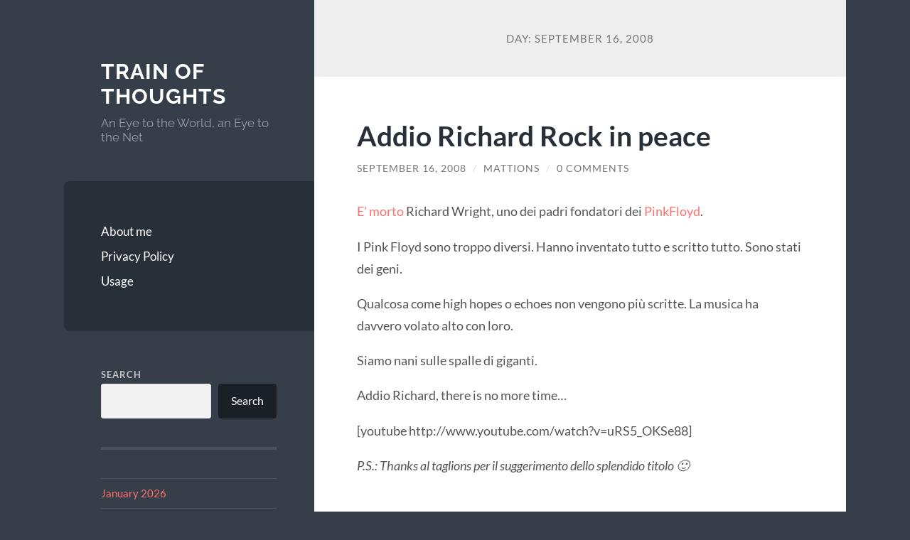

--- FILE ---
content_type: text/html; charset=UTF-8
request_url: https://blog.michelemattioni.me/2008/09/16/
body_size: 11849
content:
<!DOCTYPE html>

<html lang="en-US">

	<head>

		<meta charset="UTF-8">
		<meta name="viewport" content="width=device-width, initial-scale=1.0" >

		<link rel="profile" href="http://gmpg.org/xfn/11">

		<title>September 16, 2008 &#8211; Train of Thoughts</title>
<meta name='robots' content='max-image-preview:large' />
<link rel="alternate" type="application/rss+xml" title="Train of Thoughts &raquo; Feed" href="https://blog.michelemattioni.me/feed/" />
<link rel="alternate" type="application/rss+xml" title="Train of Thoughts &raquo; Comments Feed" href="https://blog.michelemattioni.me/comments/feed/" />
		<!-- This site uses the Google Analytics by MonsterInsights plugin v9.11.1 - Using Analytics tracking - https://www.monsterinsights.com/ -->
							<script src="//www.googletagmanager.com/gtag/js?id=G-6X1ZQE07NT"  data-cfasync="false" data-wpfc-render="false" type="text/javascript" async></script>
			<script data-cfasync="false" data-wpfc-render="false" type="text/javascript">
				var mi_version = '9.11.1';
				var mi_track_user = true;
				var mi_no_track_reason = '';
								var MonsterInsightsDefaultLocations = {"page_location":"https:\/\/blog.michelemattioni.me\/2008\/09\/16\/"};
								if ( typeof MonsterInsightsPrivacyGuardFilter === 'function' ) {
					var MonsterInsightsLocations = (typeof MonsterInsightsExcludeQuery === 'object') ? MonsterInsightsPrivacyGuardFilter( MonsterInsightsExcludeQuery ) : MonsterInsightsPrivacyGuardFilter( MonsterInsightsDefaultLocations );
				} else {
					var MonsterInsightsLocations = (typeof MonsterInsightsExcludeQuery === 'object') ? MonsterInsightsExcludeQuery : MonsterInsightsDefaultLocations;
				}

								var disableStrs = [
										'ga-disable-G-6X1ZQE07NT',
									];

				/* Function to detect opted out users */
				function __gtagTrackerIsOptedOut() {
					for (var index = 0; index < disableStrs.length; index++) {
						if (document.cookie.indexOf(disableStrs[index] + '=true') > -1) {
							return true;
						}
					}

					return false;
				}

				/* Disable tracking if the opt-out cookie exists. */
				if (__gtagTrackerIsOptedOut()) {
					for (var index = 0; index < disableStrs.length; index++) {
						window[disableStrs[index]] = true;
					}
				}

				/* Opt-out function */
				function __gtagTrackerOptout() {
					for (var index = 0; index < disableStrs.length; index++) {
						document.cookie = disableStrs[index] + '=true; expires=Thu, 31 Dec 2099 23:59:59 UTC; path=/';
						window[disableStrs[index]] = true;
					}
				}

				if ('undefined' === typeof gaOptout) {
					function gaOptout() {
						__gtagTrackerOptout();
					}
				}
								window.dataLayer = window.dataLayer || [];

				window.MonsterInsightsDualTracker = {
					helpers: {},
					trackers: {},
				};
				if (mi_track_user) {
					function __gtagDataLayer() {
						dataLayer.push(arguments);
					}

					function __gtagTracker(type, name, parameters) {
						if (!parameters) {
							parameters = {};
						}

						if (parameters.send_to) {
							__gtagDataLayer.apply(null, arguments);
							return;
						}

						if (type === 'event') {
														parameters.send_to = monsterinsights_frontend.v4_id;
							var hookName = name;
							if (typeof parameters['event_category'] !== 'undefined') {
								hookName = parameters['event_category'] + ':' + name;
							}

							if (typeof MonsterInsightsDualTracker.trackers[hookName] !== 'undefined') {
								MonsterInsightsDualTracker.trackers[hookName](parameters);
							} else {
								__gtagDataLayer('event', name, parameters);
							}
							
						} else {
							__gtagDataLayer.apply(null, arguments);
						}
					}

					__gtagTracker('js', new Date());
					__gtagTracker('set', {
						'developer_id.dZGIzZG': true,
											});
					if ( MonsterInsightsLocations.page_location ) {
						__gtagTracker('set', MonsterInsightsLocations);
					}
										__gtagTracker('config', 'G-6X1ZQE07NT', {"forceSSL":"true","link_attribution":"true"} );
										window.gtag = __gtagTracker;										(function () {
						/* https://developers.google.com/analytics/devguides/collection/analyticsjs/ */
						/* ga and __gaTracker compatibility shim. */
						var noopfn = function () {
							return null;
						};
						var newtracker = function () {
							return new Tracker();
						};
						var Tracker = function () {
							return null;
						};
						var p = Tracker.prototype;
						p.get = noopfn;
						p.set = noopfn;
						p.send = function () {
							var args = Array.prototype.slice.call(arguments);
							args.unshift('send');
							__gaTracker.apply(null, args);
						};
						var __gaTracker = function () {
							var len = arguments.length;
							if (len === 0) {
								return;
							}
							var f = arguments[len - 1];
							if (typeof f !== 'object' || f === null || typeof f.hitCallback !== 'function') {
								if ('send' === arguments[0]) {
									var hitConverted, hitObject = false, action;
									if ('event' === arguments[1]) {
										if ('undefined' !== typeof arguments[3]) {
											hitObject = {
												'eventAction': arguments[3],
												'eventCategory': arguments[2],
												'eventLabel': arguments[4],
												'value': arguments[5] ? arguments[5] : 1,
											}
										}
									}
									if ('pageview' === arguments[1]) {
										if ('undefined' !== typeof arguments[2]) {
											hitObject = {
												'eventAction': 'page_view',
												'page_path': arguments[2],
											}
										}
									}
									if (typeof arguments[2] === 'object') {
										hitObject = arguments[2];
									}
									if (typeof arguments[5] === 'object') {
										Object.assign(hitObject, arguments[5]);
									}
									if ('undefined' !== typeof arguments[1].hitType) {
										hitObject = arguments[1];
										if ('pageview' === hitObject.hitType) {
											hitObject.eventAction = 'page_view';
										}
									}
									if (hitObject) {
										action = 'timing' === arguments[1].hitType ? 'timing_complete' : hitObject.eventAction;
										hitConverted = mapArgs(hitObject);
										__gtagTracker('event', action, hitConverted);
									}
								}
								return;
							}

							function mapArgs(args) {
								var arg, hit = {};
								var gaMap = {
									'eventCategory': 'event_category',
									'eventAction': 'event_action',
									'eventLabel': 'event_label',
									'eventValue': 'event_value',
									'nonInteraction': 'non_interaction',
									'timingCategory': 'event_category',
									'timingVar': 'name',
									'timingValue': 'value',
									'timingLabel': 'event_label',
									'page': 'page_path',
									'location': 'page_location',
									'title': 'page_title',
									'referrer' : 'page_referrer',
								};
								for (arg in args) {
																		if (!(!args.hasOwnProperty(arg) || !gaMap.hasOwnProperty(arg))) {
										hit[gaMap[arg]] = args[arg];
									} else {
										hit[arg] = args[arg];
									}
								}
								return hit;
							}

							try {
								f.hitCallback();
							} catch (ex) {
							}
						};
						__gaTracker.create = newtracker;
						__gaTracker.getByName = newtracker;
						__gaTracker.getAll = function () {
							return [];
						};
						__gaTracker.remove = noopfn;
						__gaTracker.loaded = true;
						window['__gaTracker'] = __gaTracker;
					})();
									} else {
										console.log("");
					(function () {
						function __gtagTracker() {
							return null;
						}

						window['__gtagTracker'] = __gtagTracker;
						window['gtag'] = __gtagTracker;
					})();
									}
			</script>
							<!-- / Google Analytics by MonsterInsights -->
		<style id='wp-img-auto-sizes-contain-inline-css' type='text/css'>
img:is([sizes=auto i],[sizes^="auto," i]){contain-intrinsic-size:3000px 1500px}
/*# sourceURL=wp-img-auto-sizes-contain-inline-css */
</style>
<style id='wp-emoji-styles-inline-css' type='text/css'>

	img.wp-smiley, img.emoji {
		display: inline !important;
		border: none !important;
		box-shadow: none !important;
		height: 1em !important;
		width: 1em !important;
		margin: 0 0.07em !important;
		vertical-align: -0.1em !important;
		background: none !important;
		padding: 0 !important;
	}
/*# sourceURL=wp-emoji-styles-inline-css */
</style>
<style id='wp-block-library-inline-css' type='text/css'>
:root{--wp-block-synced-color:#7a00df;--wp-block-synced-color--rgb:122,0,223;--wp-bound-block-color:var(--wp-block-synced-color);--wp-editor-canvas-background:#ddd;--wp-admin-theme-color:#007cba;--wp-admin-theme-color--rgb:0,124,186;--wp-admin-theme-color-darker-10:#006ba1;--wp-admin-theme-color-darker-10--rgb:0,107,160.5;--wp-admin-theme-color-darker-20:#005a87;--wp-admin-theme-color-darker-20--rgb:0,90,135;--wp-admin-border-width-focus:2px}@media (min-resolution:192dpi){:root{--wp-admin-border-width-focus:1.5px}}.wp-element-button{cursor:pointer}:root .has-very-light-gray-background-color{background-color:#eee}:root .has-very-dark-gray-background-color{background-color:#313131}:root .has-very-light-gray-color{color:#eee}:root .has-very-dark-gray-color{color:#313131}:root .has-vivid-green-cyan-to-vivid-cyan-blue-gradient-background{background:linear-gradient(135deg,#00d084,#0693e3)}:root .has-purple-crush-gradient-background{background:linear-gradient(135deg,#34e2e4,#4721fb 50%,#ab1dfe)}:root .has-hazy-dawn-gradient-background{background:linear-gradient(135deg,#faaca8,#dad0ec)}:root .has-subdued-olive-gradient-background{background:linear-gradient(135deg,#fafae1,#67a671)}:root .has-atomic-cream-gradient-background{background:linear-gradient(135deg,#fdd79a,#004a59)}:root .has-nightshade-gradient-background{background:linear-gradient(135deg,#330968,#31cdcf)}:root .has-midnight-gradient-background{background:linear-gradient(135deg,#020381,#2874fc)}:root{--wp--preset--font-size--normal:16px;--wp--preset--font-size--huge:42px}.has-regular-font-size{font-size:1em}.has-larger-font-size{font-size:2.625em}.has-normal-font-size{font-size:var(--wp--preset--font-size--normal)}.has-huge-font-size{font-size:var(--wp--preset--font-size--huge)}.has-text-align-center{text-align:center}.has-text-align-left{text-align:left}.has-text-align-right{text-align:right}.has-fit-text{white-space:nowrap!important}#end-resizable-editor-section{display:none}.aligncenter{clear:both}.items-justified-left{justify-content:flex-start}.items-justified-center{justify-content:center}.items-justified-right{justify-content:flex-end}.items-justified-space-between{justify-content:space-between}.screen-reader-text{border:0;clip-path:inset(50%);height:1px;margin:-1px;overflow:hidden;padding:0;position:absolute;width:1px;word-wrap:normal!important}.screen-reader-text:focus{background-color:#ddd;clip-path:none;color:#444;display:block;font-size:1em;height:auto;left:5px;line-height:normal;padding:15px 23px 14px;text-decoration:none;top:5px;width:auto;z-index:100000}html :where(.has-border-color){border-style:solid}html :where([style*=border-top-color]){border-top-style:solid}html :where([style*=border-right-color]){border-right-style:solid}html :where([style*=border-bottom-color]){border-bottom-style:solid}html :where([style*=border-left-color]){border-left-style:solid}html :where([style*=border-width]){border-style:solid}html :where([style*=border-top-width]){border-top-style:solid}html :where([style*=border-right-width]){border-right-style:solid}html :where([style*=border-bottom-width]){border-bottom-style:solid}html :where([style*=border-left-width]){border-left-style:solid}html :where(img[class*=wp-image-]){height:auto;max-width:100%}:where(figure){margin:0 0 1em}html :where(.is-position-sticky){--wp-admin--admin-bar--position-offset:var(--wp-admin--admin-bar--height,0px)}@media screen and (max-width:600px){html :where(.is-position-sticky){--wp-admin--admin-bar--position-offset:0px}}

/*# sourceURL=wp-block-library-inline-css */
</style><style id='wp-block-archives-inline-css' type='text/css'>
.wp-block-archives{box-sizing:border-box}.wp-block-archives-dropdown label{display:block}
/*# sourceURL=https://blog.michelemattioni.me/wp-includes/blocks/archives/style.min.css */
</style>
<style id='wp-block-search-inline-css' type='text/css'>
.wp-block-search__button{margin-left:10px;word-break:normal}.wp-block-search__button.has-icon{line-height:0}.wp-block-search__button svg{height:1.25em;min-height:24px;min-width:24px;width:1.25em;fill:currentColor;vertical-align:text-bottom}:where(.wp-block-search__button){border:1px solid #ccc;padding:6px 10px}.wp-block-search__inside-wrapper{display:flex;flex:auto;flex-wrap:nowrap;max-width:100%}.wp-block-search__label{width:100%}.wp-block-search.wp-block-search__button-only .wp-block-search__button{box-sizing:border-box;display:flex;flex-shrink:0;justify-content:center;margin-left:0;max-width:100%}.wp-block-search.wp-block-search__button-only .wp-block-search__inside-wrapper{min-width:0!important;transition-property:width}.wp-block-search.wp-block-search__button-only .wp-block-search__input{flex-basis:100%;transition-duration:.3s}.wp-block-search.wp-block-search__button-only.wp-block-search__searchfield-hidden,.wp-block-search.wp-block-search__button-only.wp-block-search__searchfield-hidden .wp-block-search__inside-wrapper{overflow:hidden}.wp-block-search.wp-block-search__button-only.wp-block-search__searchfield-hidden .wp-block-search__input{border-left-width:0!important;border-right-width:0!important;flex-basis:0;flex-grow:0;margin:0;min-width:0!important;padding-left:0!important;padding-right:0!important;width:0!important}:where(.wp-block-search__input){appearance:none;border:1px solid #949494;flex-grow:1;font-family:inherit;font-size:inherit;font-style:inherit;font-weight:inherit;letter-spacing:inherit;line-height:inherit;margin-left:0;margin-right:0;min-width:3rem;padding:8px;text-decoration:unset!important;text-transform:inherit}:where(.wp-block-search__button-inside .wp-block-search__inside-wrapper){background-color:#fff;border:1px solid #949494;box-sizing:border-box;padding:4px}:where(.wp-block-search__button-inside .wp-block-search__inside-wrapper) .wp-block-search__input{border:none;border-radius:0;padding:0 4px}:where(.wp-block-search__button-inside .wp-block-search__inside-wrapper) .wp-block-search__input:focus{outline:none}:where(.wp-block-search__button-inside .wp-block-search__inside-wrapper) :where(.wp-block-search__button){padding:4px 8px}.wp-block-search.aligncenter .wp-block-search__inside-wrapper{margin:auto}.wp-block[data-align=right] .wp-block-search.wp-block-search__button-only .wp-block-search__inside-wrapper{float:right}
/*# sourceURL=https://blog.michelemattioni.me/wp-includes/blocks/search/style.min.css */
</style>
<style id='global-styles-inline-css' type='text/css'>
:root{--wp--preset--aspect-ratio--square: 1;--wp--preset--aspect-ratio--4-3: 4/3;--wp--preset--aspect-ratio--3-4: 3/4;--wp--preset--aspect-ratio--3-2: 3/2;--wp--preset--aspect-ratio--2-3: 2/3;--wp--preset--aspect-ratio--16-9: 16/9;--wp--preset--aspect-ratio--9-16: 9/16;--wp--preset--color--black: #272F38;--wp--preset--color--cyan-bluish-gray: #abb8c3;--wp--preset--color--white: #fff;--wp--preset--color--pale-pink: #f78da7;--wp--preset--color--vivid-red: #cf2e2e;--wp--preset--color--luminous-vivid-orange: #ff6900;--wp--preset--color--luminous-vivid-amber: #fcb900;--wp--preset--color--light-green-cyan: #7bdcb5;--wp--preset--color--vivid-green-cyan: #00d084;--wp--preset--color--pale-cyan-blue: #8ed1fc;--wp--preset--color--vivid-cyan-blue: #0693e3;--wp--preset--color--vivid-purple: #9b51e0;--wp--preset--color--accent: #FF706C;--wp--preset--color--dark-gray: #444;--wp--preset--color--medium-gray: #666;--wp--preset--color--light-gray: #888;--wp--preset--gradient--vivid-cyan-blue-to-vivid-purple: linear-gradient(135deg,rgb(6,147,227) 0%,rgb(155,81,224) 100%);--wp--preset--gradient--light-green-cyan-to-vivid-green-cyan: linear-gradient(135deg,rgb(122,220,180) 0%,rgb(0,208,130) 100%);--wp--preset--gradient--luminous-vivid-amber-to-luminous-vivid-orange: linear-gradient(135deg,rgb(252,185,0) 0%,rgb(255,105,0) 100%);--wp--preset--gradient--luminous-vivid-orange-to-vivid-red: linear-gradient(135deg,rgb(255,105,0) 0%,rgb(207,46,46) 100%);--wp--preset--gradient--very-light-gray-to-cyan-bluish-gray: linear-gradient(135deg,rgb(238,238,238) 0%,rgb(169,184,195) 100%);--wp--preset--gradient--cool-to-warm-spectrum: linear-gradient(135deg,rgb(74,234,220) 0%,rgb(151,120,209) 20%,rgb(207,42,186) 40%,rgb(238,44,130) 60%,rgb(251,105,98) 80%,rgb(254,248,76) 100%);--wp--preset--gradient--blush-light-purple: linear-gradient(135deg,rgb(255,206,236) 0%,rgb(152,150,240) 100%);--wp--preset--gradient--blush-bordeaux: linear-gradient(135deg,rgb(254,205,165) 0%,rgb(254,45,45) 50%,rgb(107,0,62) 100%);--wp--preset--gradient--luminous-dusk: linear-gradient(135deg,rgb(255,203,112) 0%,rgb(199,81,192) 50%,rgb(65,88,208) 100%);--wp--preset--gradient--pale-ocean: linear-gradient(135deg,rgb(255,245,203) 0%,rgb(182,227,212) 50%,rgb(51,167,181) 100%);--wp--preset--gradient--electric-grass: linear-gradient(135deg,rgb(202,248,128) 0%,rgb(113,206,126) 100%);--wp--preset--gradient--midnight: linear-gradient(135deg,rgb(2,3,129) 0%,rgb(40,116,252) 100%);--wp--preset--font-size--small: 16px;--wp--preset--font-size--medium: 20px;--wp--preset--font-size--large: 24px;--wp--preset--font-size--x-large: 42px;--wp--preset--font-size--regular: 18px;--wp--preset--font-size--larger: 32px;--wp--preset--spacing--20: 0.44rem;--wp--preset--spacing--30: 0.67rem;--wp--preset--spacing--40: 1rem;--wp--preset--spacing--50: 1.5rem;--wp--preset--spacing--60: 2.25rem;--wp--preset--spacing--70: 3.38rem;--wp--preset--spacing--80: 5.06rem;--wp--preset--shadow--natural: 6px 6px 9px rgba(0, 0, 0, 0.2);--wp--preset--shadow--deep: 12px 12px 50px rgba(0, 0, 0, 0.4);--wp--preset--shadow--sharp: 6px 6px 0px rgba(0, 0, 0, 0.2);--wp--preset--shadow--outlined: 6px 6px 0px -3px rgb(255, 255, 255), 6px 6px rgb(0, 0, 0);--wp--preset--shadow--crisp: 6px 6px 0px rgb(0, 0, 0);}:where(.is-layout-flex){gap: 0.5em;}:where(.is-layout-grid){gap: 0.5em;}body .is-layout-flex{display: flex;}.is-layout-flex{flex-wrap: wrap;align-items: center;}.is-layout-flex > :is(*, div){margin: 0;}body .is-layout-grid{display: grid;}.is-layout-grid > :is(*, div){margin: 0;}:where(.wp-block-columns.is-layout-flex){gap: 2em;}:where(.wp-block-columns.is-layout-grid){gap: 2em;}:where(.wp-block-post-template.is-layout-flex){gap: 1.25em;}:where(.wp-block-post-template.is-layout-grid){gap: 1.25em;}.has-black-color{color: var(--wp--preset--color--black) !important;}.has-cyan-bluish-gray-color{color: var(--wp--preset--color--cyan-bluish-gray) !important;}.has-white-color{color: var(--wp--preset--color--white) !important;}.has-pale-pink-color{color: var(--wp--preset--color--pale-pink) !important;}.has-vivid-red-color{color: var(--wp--preset--color--vivid-red) !important;}.has-luminous-vivid-orange-color{color: var(--wp--preset--color--luminous-vivid-orange) !important;}.has-luminous-vivid-amber-color{color: var(--wp--preset--color--luminous-vivid-amber) !important;}.has-light-green-cyan-color{color: var(--wp--preset--color--light-green-cyan) !important;}.has-vivid-green-cyan-color{color: var(--wp--preset--color--vivid-green-cyan) !important;}.has-pale-cyan-blue-color{color: var(--wp--preset--color--pale-cyan-blue) !important;}.has-vivid-cyan-blue-color{color: var(--wp--preset--color--vivid-cyan-blue) !important;}.has-vivid-purple-color{color: var(--wp--preset--color--vivid-purple) !important;}.has-black-background-color{background-color: var(--wp--preset--color--black) !important;}.has-cyan-bluish-gray-background-color{background-color: var(--wp--preset--color--cyan-bluish-gray) !important;}.has-white-background-color{background-color: var(--wp--preset--color--white) !important;}.has-pale-pink-background-color{background-color: var(--wp--preset--color--pale-pink) !important;}.has-vivid-red-background-color{background-color: var(--wp--preset--color--vivid-red) !important;}.has-luminous-vivid-orange-background-color{background-color: var(--wp--preset--color--luminous-vivid-orange) !important;}.has-luminous-vivid-amber-background-color{background-color: var(--wp--preset--color--luminous-vivid-amber) !important;}.has-light-green-cyan-background-color{background-color: var(--wp--preset--color--light-green-cyan) !important;}.has-vivid-green-cyan-background-color{background-color: var(--wp--preset--color--vivid-green-cyan) !important;}.has-pale-cyan-blue-background-color{background-color: var(--wp--preset--color--pale-cyan-blue) !important;}.has-vivid-cyan-blue-background-color{background-color: var(--wp--preset--color--vivid-cyan-blue) !important;}.has-vivid-purple-background-color{background-color: var(--wp--preset--color--vivid-purple) !important;}.has-black-border-color{border-color: var(--wp--preset--color--black) !important;}.has-cyan-bluish-gray-border-color{border-color: var(--wp--preset--color--cyan-bluish-gray) !important;}.has-white-border-color{border-color: var(--wp--preset--color--white) !important;}.has-pale-pink-border-color{border-color: var(--wp--preset--color--pale-pink) !important;}.has-vivid-red-border-color{border-color: var(--wp--preset--color--vivid-red) !important;}.has-luminous-vivid-orange-border-color{border-color: var(--wp--preset--color--luminous-vivid-orange) !important;}.has-luminous-vivid-amber-border-color{border-color: var(--wp--preset--color--luminous-vivid-amber) !important;}.has-light-green-cyan-border-color{border-color: var(--wp--preset--color--light-green-cyan) !important;}.has-vivid-green-cyan-border-color{border-color: var(--wp--preset--color--vivid-green-cyan) !important;}.has-pale-cyan-blue-border-color{border-color: var(--wp--preset--color--pale-cyan-blue) !important;}.has-vivid-cyan-blue-border-color{border-color: var(--wp--preset--color--vivid-cyan-blue) !important;}.has-vivid-purple-border-color{border-color: var(--wp--preset--color--vivid-purple) !important;}.has-vivid-cyan-blue-to-vivid-purple-gradient-background{background: var(--wp--preset--gradient--vivid-cyan-blue-to-vivid-purple) !important;}.has-light-green-cyan-to-vivid-green-cyan-gradient-background{background: var(--wp--preset--gradient--light-green-cyan-to-vivid-green-cyan) !important;}.has-luminous-vivid-amber-to-luminous-vivid-orange-gradient-background{background: var(--wp--preset--gradient--luminous-vivid-amber-to-luminous-vivid-orange) !important;}.has-luminous-vivid-orange-to-vivid-red-gradient-background{background: var(--wp--preset--gradient--luminous-vivid-orange-to-vivid-red) !important;}.has-very-light-gray-to-cyan-bluish-gray-gradient-background{background: var(--wp--preset--gradient--very-light-gray-to-cyan-bluish-gray) !important;}.has-cool-to-warm-spectrum-gradient-background{background: var(--wp--preset--gradient--cool-to-warm-spectrum) !important;}.has-blush-light-purple-gradient-background{background: var(--wp--preset--gradient--blush-light-purple) !important;}.has-blush-bordeaux-gradient-background{background: var(--wp--preset--gradient--blush-bordeaux) !important;}.has-luminous-dusk-gradient-background{background: var(--wp--preset--gradient--luminous-dusk) !important;}.has-pale-ocean-gradient-background{background: var(--wp--preset--gradient--pale-ocean) !important;}.has-electric-grass-gradient-background{background: var(--wp--preset--gradient--electric-grass) !important;}.has-midnight-gradient-background{background: var(--wp--preset--gradient--midnight) !important;}.has-small-font-size{font-size: var(--wp--preset--font-size--small) !important;}.has-medium-font-size{font-size: var(--wp--preset--font-size--medium) !important;}.has-large-font-size{font-size: var(--wp--preset--font-size--large) !important;}.has-x-large-font-size{font-size: var(--wp--preset--font-size--x-large) !important;}
/*# sourceURL=global-styles-inline-css */
</style>

<style id='classic-theme-styles-inline-css' type='text/css'>
/*! This file is auto-generated */
.wp-block-button__link{color:#fff;background-color:#32373c;border-radius:9999px;box-shadow:none;text-decoration:none;padding:calc(.667em + 2px) calc(1.333em + 2px);font-size:1.125em}.wp-block-file__button{background:#32373c;color:#fff;text-decoration:none}
/*# sourceURL=/wp-includes/css/classic-themes.min.css */
</style>
<link rel='stylesheet' id='wilson_fonts-css' href='https://blog.michelemattioni.me/wp-content/themes/wilson/assets/css/fonts.css?ver=6.9' type='text/css' media='all' />
<link rel='stylesheet' id='wilson_style-css' href='https://blog.michelemattioni.me/wp-content/themes/wilson/style.css?ver=2.1.3' type='text/css' media='all' />
<script type="text/javascript" src="https://blog.michelemattioni.me/wp-content/plugins/google-analytics-for-wordpress/assets/js/frontend-gtag.min.js?ver=9.11.1" id="monsterinsights-frontend-script-js" async="async" data-wp-strategy="async"></script>
<script data-cfasync="false" data-wpfc-render="false" type="text/javascript" id='monsterinsights-frontend-script-js-extra'>/* <![CDATA[ */
var monsterinsights_frontend = {"js_events_tracking":"true","download_extensions":"doc,pdf,ppt,zip,xls,docx,pptx,xlsx","inbound_paths":"[]","home_url":"https:\/\/blog.michelemattioni.me","hash_tracking":"false","v4_id":"G-6X1ZQE07NT"};/* ]]> */
</script>
<script type="text/javascript" src="https://blog.michelemattioni.me/wp-includes/js/jquery/jquery.min.js?ver=3.7.1" id="jquery-core-js"></script>
<script type="text/javascript" src="https://blog.michelemattioni.me/wp-includes/js/jquery/jquery-migrate.min.js?ver=3.4.1" id="jquery-migrate-js"></script>
<script type="text/javascript" src="https://blog.michelemattioni.me/wp-content/themes/wilson/assets/js/global.js?ver=2.1.3" id="wilson_global-js"></script>
<link rel="https://api.w.org/" href="https://blog.michelemattioni.me/wp-json/" /><link rel="EditURI" type="application/rsd+xml" title="RSD" href="https://blog.michelemattioni.me/xmlrpc.php?rsd" />
<meta name="generator" content="WordPress 6.9" />
		<style type="text/css" id="wp-custom-css">
			/*
Welcome to Custom CSS!

To learn how this works, see http://wp.me/PEmnE-Bt
*/
/* .blog-menu{
	margin-right: 10px;
} */
.wrapper {
	background: #353e49;
}
#disqus_thread {
	padding-left: 50px;
	padding-right: 50px;
}		</style>
		
	</head>
	
	<body class="archive date wp-theme-wilson">

		
		<a class="skip-link button" href="#site-content">Skip to the content</a>
	
		<div class="wrapper">
	
			<header class="sidebar" id="site-header">
							
				<div class="blog-header">

									
						<div class="blog-info">
						
															<div class="blog-title">
									<a href="https://blog.michelemattioni.me" rel="home">Train of Thoughts</a>
								</div>
														
															<p class="blog-description">An Eye to the World, an Eye to the Net</p>
													
						</div><!-- .blog-info -->
						
					
				</div><!-- .blog-header -->
				
				<div class="nav-toggle toggle">
				
					<p>
						<span class="show">Show menu</span>
						<span class="hide">Hide menu</span>
					</p>
				
					<div class="bars">
							
						<div class="bar"></div>
						<div class="bar"></div>
						<div class="bar"></div>
						
						<div class="clear"></div>
						
					</div><!-- .bars -->
				
				</div><!-- .nav-toggle -->
				
				<div class="blog-menu">
			
					<ul class="navigation">
					
						<li class="page_item page-item-5"><a href="https://blog.michelemattioni.me/about-me/">About me</a></li>
<li class="page_item page-item-3039"><a href="https://blog.michelemattioni.me/privacy-policy/">Privacy Policy</a></li>
<li class="page_item page-item-227"><a href="https://blog.michelemattioni.me/usage/">Usage</a></li>
												
					</ul><!-- .navigation -->
				</div><!-- .blog-menu -->
				
				<div class="mobile-menu">
						 
					<ul class="navigation">
					
						<li class="page_item page-item-5"><a href="https://blog.michelemattioni.me/about-me/">About me</a></li>
<li class="page_item page-item-3039"><a href="https://blog.michelemattioni.me/privacy-policy/">Privacy Policy</a></li>
<li class="page_item page-item-227"><a href="https://blog.michelemattioni.me/usage/">Usage</a></li>
						
					</ul>
					 
				</div><!-- .mobile-menu -->
				
				
					<div class="widgets" role="complementary">
					
						<div id="block-6" class="widget widget_block widget_search"><div class="widget-content"><form role="search" method="get" action="https://blog.michelemattioni.me/" class="wp-block-search__button-outside wp-block-search__text-button wp-block-search"    ><label class="wp-block-search__label" for="wp-block-search__input-1" >Search</label><div class="wp-block-search__inside-wrapper" ><input class="wp-block-search__input" id="wp-block-search__input-1" placeholder="" value="" type="search" name="s" required /><button aria-label="Search" class="wp-block-search__button wp-element-button" type="submit" >Search</button></div></form></div></div><div id="block-4" class="widget widget_block widget_archive"><div class="widget-content"><ul class="wp-block-archives-list wp-block-archives">	<li><a href='https://blog.michelemattioni.me/2026/01/'>January 2026</a></li>
	<li><a href='https://blog.michelemattioni.me/2025/12/'>December 2025</a></li>
	<li><a href='https://blog.michelemattioni.me/2025/11/'>November 2025</a></li>
	<li><a href='https://blog.michelemattioni.me/2025/04/'>April 2025</a></li>
	<li><a href='https://blog.michelemattioni.me/2025/01/'>January 2025</a></li>
	<li><a href='https://blog.michelemattioni.me/2022/08/'>August 2022</a></li>
	<li><a href='https://blog.michelemattioni.me/2022/05/'>May 2022</a></li>
	<li><a href='https://blog.michelemattioni.me/2021/08/'>August 2021</a></li>
	<li><a href='https://blog.michelemattioni.me/2020/12/'>December 2020</a></li>
	<li><a href='https://blog.michelemattioni.me/2020/09/'>September 2020</a></li>
	<li><a href='https://blog.michelemattioni.me/2020/01/'>January 2020</a></li>
	<li><a href='https://blog.michelemattioni.me/2019/09/'>September 2019</a></li>
	<li><a href='https://blog.michelemattioni.me/2018/12/'>December 2018</a></li>
	<li><a href='https://blog.michelemattioni.me/2018/07/'>July 2018</a></li>
	<li><a href='https://blog.michelemattioni.me/2017/12/'>December 2017</a></li>
	<li><a href='https://blog.michelemattioni.me/2017/05/'>May 2017</a></li>
	<li><a href='https://blog.michelemattioni.me/2017/02/'>February 2017</a></li>
	<li><a href='https://blog.michelemattioni.me/2017/01/'>January 2017</a></li>
	<li><a href='https://blog.michelemattioni.me/2016/12/'>December 2016</a></li>
	<li><a href='https://blog.michelemattioni.me/2016/03/'>March 2016</a></li>
	<li><a href='https://blog.michelemattioni.me/2016/02/'>February 2016</a></li>
	<li><a href='https://blog.michelemattioni.me/2016/01/'>January 2016</a></li>
	<li><a href='https://blog.michelemattioni.me/2015/12/'>December 2015</a></li>
	<li><a href='https://blog.michelemattioni.me/2015/11/'>November 2015</a></li>
	<li><a href='https://blog.michelemattioni.me/2015/10/'>October 2015</a></li>
	<li><a href='https://blog.michelemattioni.me/2015/09/'>September 2015</a></li>
	<li><a href='https://blog.michelemattioni.me/2015/08/'>August 2015</a></li>
	<li><a href='https://blog.michelemattioni.me/2015/07/'>July 2015</a></li>
	<li><a href='https://blog.michelemattioni.me/2015/06/'>June 2015</a></li>
	<li><a href='https://blog.michelemattioni.me/2015/05/'>May 2015</a></li>
	<li><a href='https://blog.michelemattioni.me/2015/03/'>March 2015</a></li>
	<li><a href='https://blog.michelemattioni.me/2015/01/'>January 2015</a></li>
	<li><a href='https://blog.michelemattioni.me/2014/12/'>December 2014</a></li>
	<li><a href='https://blog.michelemattioni.me/2014/10/'>October 2014</a></li>
	<li><a href='https://blog.michelemattioni.me/2013/12/'>December 2013</a></li>
	<li><a href='https://blog.michelemattioni.me/2013/08/'>August 2013</a></li>
	<li><a href='https://blog.michelemattioni.me/2013/05/'>May 2013</a></li>
	<li><a href='https://blog.michelemattioni.me/2013/04/'>April 2013</a></li>
	<li><a href='https://blog.michelemattioni.me/2013/02/'>February 2013</a></li>
	<li><a href='https://blog.michelemattioni.me/2013/01/'>January 2013</a></li>
	<li><a href='https://blog.michelemattioni.me/2012/12/'>December 2012</a></li>
	<li><a href='https://blog.michelemattioni.me/2012/10/'>October 2012</a></li>
	<li><a href='https://blog.michelemattioni.me/2012/09/'>September 2012</a></li>
	<li><a href='https://blog.michelemattioni.me/2012/08/'>August 2012</a></li>
	<li><a href='https://blog.michelemattioni.me/2012/07/'>July 2012</a></li>
	<li><a href='https://blog.michelemattioni.me/2012/06/'>June 2012</a></li>
	<li><a href='https://blog.michelemattioni.me/2012/05/'>May 2012</a></li>
	<li><a href='https://blog.michelemattioni.me/2012/04/'>April 2012</a></li>
	<li><a href='https://blog.michelemattioni.me/2012/02/'>February 2012</a></li>
	<li><a href='https://blog.michelemattioni.me/2012/01/'>January 2012</a></li>
	<li><a href='https://blog.michelemattioni.me/2011/11/'>November 2011</a></li>
	<li><a href='https://blog.michelemattioni.me/2011/10/'>October 2011</a></li>
	<li><a href='https://blog.michelemattioni.me/2011/09/'>September 2011</a></li>
	<li><a href='https://blog.michelemattioni.me/2011/07/'>July 2011</a></li>
	<li><a href='https://blog.michelemattioni.me/2011/06/'>June 2011</a></li>
	<li><a href='https://blog.michelemattioni.me/2011/05/'>May 2011</a></li>
	<li><a href='https://blog.michelemattioni.me/2011/04/'>April 2011</a></li>
	<li><a href='https://blog.michelemattioni.me/2011/03/'>March 2011</a></li>
	<li><a href='https://blog.michelemattioni.me/2011/02/'>February 2011</a></li>
	<li><a href='https://blog.michelemattioni.me/2011/01/'>January 2011</a></li>
	<li><a href='https://blog.michelemattioni.me/2010/12/'>December 2010</a></li>
	<li><a href='https://blog.michelemattioni.me/2010/11/'>November 2010</a></li>
	<li><a href='https://blog.michelemattioni.me/2010/10/'>October 2010</a></li>
	<li><a href='https://blog.michelemattioni.me/2010/09/'>September 2010</a></li>
	<li><a href='https://blog.michelemattioni.me/2010/08/'>August 2010</a></li>
	<li><a href='https://blog.michelemattioni.me/2010/07/'>July 2010</a></li>
	<li><a href='https://blog.michelemattioni.me/2010/06/'>June 2010</a></li>
	<li><a href='https://blog.michelemattioni.me/2010/05/'>May 2010</a></li>
	<li><a href='https://blog.michelemattioni.me/2010/04/'>April 2010</a></li>
	<li><a href='https://blog.michelemattioni.me/2010/03/'>March 2010</a></li>
	<li><a href='https://blog.michelemattioni.me/2010/02/'>February 2010</a></li>
	<li><a href='https://blog.michelemattioni.me/2010/01/'>January 2010</a></li>
	<li><a href='https://blog.michelemattioni.me/2009/12/'>December 2009</a></li>
	<li><a href='https://blog.michelemattioni.me/2009/11/'>November 2009</a></li>
	<li><a href='https://blog.michelemattioni.me/2009/10/'>October 2009</a></li>
	<li><a href='https://blog.michelemattioni.me/2009/09/'>September 2009</a></li>
	<li><a href='https://blog.michelemattioni.me/2009/08/'>August 2009</a></li>
	<li><a href='https://blog.michelemattioni.me/2009/07/'>July 2009</a></li>
	<li><a href='https://blog.michelemattioni.me/2009/06/'>June 2009</a></li>
	<li><a href='https://blog.michelemattioni.me/2009/05/'>May 2009</a></li>
	<li><a href='https://blog.michelemattioni.me/2009/04/'>April 2009</a></li>
	<li><a href='https://blog.michelemattioni.me/2009/03/'>March 2009</a></li>
	<li><a href='https://blog.michelemattioni.me/2009/02/'>February 2009</a></li>
	<li><a href='https://blog.michelemattioni.me/2009/01/'>January 2009</a></li>
	<li><a href='https://blog.michelemattioni.me/2008/12/'>December 2008</a></li>
	<li><a href='https://blog.michelemattioni.me/2008/11/'>November 2008</a></li>
	<li><a href='https://blog.michelemattioni.me/2008/10/'>October 2008</a></li>
	<li><a href='https://blog.michelemattioni.me/2008/09/' aria-current="page">September 2008</a></li>
	<li><a href='https://blog.michelemattioni.me/2008/08/'>August 2008</a></li>
	<li><a href='https://blog.michelemattioni.me/2008/07/'>July 2008</a></li>
	<li><a href='https://blog.michelemattioni.me/2008/06/'>June 2008</a></li>
	<li><a href='https://blog.michelemattioni.me/2008/05/'>May 2008</a></li>
	<li><a href='https://blog.michelemattioni.me/2008/04/'>April 2008</a></li>
	<li><a href='https://blog.michelemattioni.me/2008/03/'>March 2008</a></li>
	<li><a href='https://blog.michelemattioni.me/2008/02/'>February 2008</a></li>
	<li><a href='https://blog.michelemattioni.me/2008/01/'>January 2008</a></li>
	<li><a href='https://blog.michelemattioni.me/2007/12/'>December 2007</a></li>
	<li><a href='https://blog.michelemattioni.me/2007/11/'>November 2007</a></li>
	<li><a href='https://blog.michelemattioni.me/2007/10/'>October 2007</a></li>
	<li><a href='https://blog.michelemattioni.me/2007/09/'>September 2007</a></li>
	<li><a href='https://blog.michelemattioni.me/2007/08/'>August 2007</a></li>
	<li><a href='https://blog.michelemattioni.me/2007/07/'>July 2007</a></li>
	<li><a href='https://blog.michelemattioni.me/2007/05/'>May 2007</a></li>
	<li><a href='https://blog.michelemattioni.me/2007/04/'>April 2007</a></li>
	<li><a href='https://blog.michelemattioni.me/2007/03/'>March 2007</a></li>
	<li><a href='https://blog.michelemattioni.me/2007/02/'>February 2007</a></li>
	<li><a href='https://blog.michelemattioni.me/2007/01/'>January 2007</a></li>
	<li><a href='https://blog.michelemattioni.me/2006/12/'>December 2006</a></li>
	<li><a href='https://blog.michelemattioni.me/2006/11/'>November 2006</a></li>
	<li><a href='https://blog.michelemattioni.me/2006/10/'>October 2006</a></li>
	<li><a href='https://blog.michelemattioni.me/2006/09/'>September 2006</a></li>
	<li><a href='https://blog.michelemattioni.me/2006/08/'>August 2006</a></li>
</ul></div></div><div id="meta-4" class="widget widget_meta"><div class="widget-content"><h3 class="widget-title">Meta</h3>
		<ul>
						<li><a href="https://blog.michelemattioni.me/wp-login.php">Log in</a></li>
			<li><a href="https://blog.michelemattioni.me/feed/">Entries feed</a></li>
			<li><a href="https://blog.michelemattioni.me/comments/feed/">Comments feed</a></li>

			<li><a href="https://wordpress.org/">WordPress.org</a></li>
		</ul>

		</div></div>						
					</div><!-- .widgets -->
					
													
			</header><!-- .sidebar -->

			<main class="content" id="site-content">	
		<header class="archive-header">
		
							<h1 class="archive-title">Day: <span>September 16, 2008</span></h1>
			
						
		</header><!-- .archive-header -->
					
	
	<div class="posts">
			
				
			<article id="post-421" class="post-421 post type-post status-publish format-standard hentry category-italiano category-others tag-musica tag-pink-floyd tag-wright">
		
				
<div class="post-inner">

	
		<header class="post-header">
			
			<h2 class="post-title">
				<a href="https://blog.michelemattioni.me/2008/09/16/addio-richard-rock-in-peace/" rel="bookmark">Addio Richard Rock in peace</a>
			</h2>
			
					
		<div class="post-meta">
		
			<span class="post-date"><a href="https://blog.michelemattioni.me/2008/09/16/addio-richard-rock-in-peace/">September 16, 2008</a></span>
			
			<span class="date-sep"> / </span>
				
			<span class="post-author"><a href="https://blog.michelemattioni.me/author/mattions/" title="Posts by mattions" rel="author">mattions</a></span>
			
						
				<span class="date-sep"> / </span>
				
				<a href="https://blog.michelemattioni.me/2008/09/16/addio-richard-rock-in-peace/#respond"><span class="comment">0 Comments</span></a>			
						
						
												
		</div><!-- .post-meta -->

					
		</header><!-- .post-header -->

	
		
		<div class="post-content">
		
			<p><a href="http://www.pinkfloyd.com/x/news.html?nid=37">E&#8217; morto</a> Richard Wright, uno dei padri fondatori dei <a href="http://it.wikipedia.org/wiki/Pink_Floyd">PinkFloyd</a>.</p>
<p>I Pink Floyd sono troppo diversi. Hanno inventato tutto e scritto tutto. Sono stati dei geni. </p>
<p>Qualcosa come high hopes o echoes non vengono più scritte. La musica ha davvero volato alto con loro.</p>
<p>Siamo nani sulle spalle di giganti.</p>
<p>Addio Richard, there is no more time&#8230;</p>
<p>[youtube http://www.youtube.com/watch?v=uRS5_OKSe88]</p>
<p><em>P.S.: Thanks al taglions per il suggerimento dello splendido titolo 🙂</em></p>

		</div><!-- .post-content -->

	
</div><!-- .post-inner -->									
			</article><!-- .post -->
											
			
	</div><!-- .posts -->

			<footer class="footer section large-padding bg-dark clear" id="site-footer">

			
				<div class="footer-widgets group">
			
											<div class="column column-1 left">
							<div id="calendar-2" class="widget widget_calendar"><div class="widget-content"><h3 class="widget-title">Calendar</h3><div id="calendar_wrap" class="calendar_wrap"><table id="wp-calendar" class="wp-calendar-table">
	<caption>September 2008</caption>
	<thead>
	<tr>
		<th scope="col" aria-label="Monday">M</th>
		<th scope="col" aria-label="Tuesday">T</th>
		<th scope="col" aria-label="Wednesday">W</th>
		<th scope="col" aria-label="Thursday">T</th>
		<th scope="col" aria-label="Friday">F</th>
		<th scope="col" aria-label="Saturday">S</th>
		<th scope="col" aria-label="Sunday">S</th>
	</tr>
	</thead>
	<tbody>
	<tr><td><a href="https://blog.michelemattioni.me/2008/09/01/" aria-label="Posts published on September 1, 2008">1</a></td><td><a href="https://blog.michelemattioni.me/2008/09/02/" aria-label="Posts published on September 2, 2008">2</a></td><td><a href="https://blog.michelemattioni.me/2008/09/03/" aria-label="Posts published on September 3, 2008">3</a></td><td><a href="https://blog.michelemattioni.me/2008/09/04/" aria-label="Posts published on September 4, 2008">4</a></td><td>5</td><td>6</td><td>7</td>
	</tr>
	<tr>
		<td><a href="https://blog.michelemattioni.me/2008/09/08/" aria-label="Posts published on September 8, 2008">8</a></td><td><a href="https://blog.michelemattioni.me/2008/09/09/" aria-label="Posts published on September 9, 2008">9</a></td><td><a href="https://blog.michelemattioni.me/2008/09/10/" aria-label="Posts published on September 10, 2008">10</a></td><td>11</td><td><a href="https://blog.michelemattioni.me/2008/09/12/" aria-label="Posts published on September 12, 2008">12</a></td><td>13</td><td>14</td>
	</tr>
	<tr>
		<td>15</td><td><a href="https://blog.michelemattioni.me/2008/09/16/" aria-label="Posts published on September 16, 2008">16</a></td><td><a href="https://blog.michelemattioni.me/2008/09/17/" aria-label="Posts published on September 17, 2008">17</a></td><td>18</td><td>19</td><td>20</td><td>21</td>
	</tr>
	<tr>
		<td>22</td><td><a href="https://blog.michelemattioni.me/2008/09/23/" aria-label="Posts published on September 23, 2008">23</a></td><td>24</td><td>25</td><td>26</td><td>27</td><td>28</td>
	</tr>
	<tr>
		<td>29</td><td><a href="https://blog.michelemattioni.me/2008/09/30/" aria-label="Posts published on September 30, 2008">30</a></td>
		<td class="pad" colspan="5">&nbsp;</td>
	</tr>
	</tbody>
	</table><nav aria-label="Previous and next months" class="wp-calendar-nav">
		<span class="wp-calendar-nav-prev"><a href="https://blog.michelemattioni.me/2008/08/">&laquo; Aug</a></span>
		<span class="pad">&nbsp;</span>
		<span class="wp-calendar-nav-next"><a href="https://blog.michelemattioni.me/2008/10/">Oct &raquo;</a></span>
	</nav></div></div></div>						</div><!-- .column-1 -->
											
											<div class="column column-2 left">
													</div><!-- .column-2 -->
					
				</div><!-- .footer-widgets -->

			
			<div class="credits">
				
				<p class="credits-left">&copy; 2026 <a href="https://blog.michelemattioni.me">Train of Thoughts</a></p>
				
				<p class="credits-right"><span>Theme by <a href="https://andersnoren.se">Anders Nor&eacute;n</a></span> &mdash; <a class="tothetop" href="#site-header">Up &uarr;</a></p>
				
			</div><!-- .credits -->
		
		</footer><!-- #site-footer -->
		
	</main><!-- #site-content -->
	
</div><!-- .wrapper -->

<script type="speculationrules">
{"prefetch":[{"source":"document","where":{"and":[{"href_matches":"/*"},{"not":{"href_matches":["/wp-*.php","/wp-admin/*","/wp-content/uploads/*","/wp-content/*","/wp-content/plugins/*","/wp-content/themes/wilson/*","/*\\?(.+)"]}},{"not":{"selector_matches":"a[rel~=\"nofollow\"]"}},{"not":{"selector_matches":".no-prefetch, .no-prefetch a"}}]},"eagerness":"conservative"}]}
</script>
<script id="wp-emoji-settings" type="application/json">
{"baseUrl":"https://s.w.org/images/core/emoji/17.0.2/72x72/","ext":".png","svgUrl":"https://s.w.org/images/core/emoji/17.0.2/svg/","svgExt":".svg","source":{"concatemoji":"https://blog.michelemattioni.me/wp-includes/js/wp-emoji-release.min.js?ver=6.9"}}
</script>
<script type="module">
/* <![CDATA[ */
/*! This file is auto-generated */
const a=JSON.parse(document.getElementById("wp-emoji-settings").textContent),o=(window._wpemojiSettings=a,"wpEmojiSettingsSupports"),s=["flag","emoji"];function i(e){try{var t={supportTests:e,timestamp:(new Date).valueOf()};sessionStorage.setItem(o,JSON.stringify(t))}catch(e){}}function c(e,t,n){e.clearRect(0,0,e.canvas.width,e.canvas.height),e.fillText(t,0,0);t=new Uint32Array(e.getImageData(0,0,e.canvas.width,e.canvas.height).data);e.clearRect(0,0,e.canvas.width,e.canvas.height),e.fillText(n,0,0);const a=new Uint32Array(e.getImageData(0,0,e.canvas.width,e.canvas.height).data);return t.every((e,t)=>e===a[t])}function p(e,t){e.clearRect(0,0,e.canvas.width,e.canvas.height),e.fillText(t,0,0);var n=e.getImageData(16,16,1,1);for(let e=0;e<n.data.length;e++)if(0!==n.data[e])return!1;return!0}function u(e,t,n,a){switch(t){case"flag":return n(e,"\ud83c\udff3\ufe0f\u200d\u26a7\ufe0f","\ud83c\udff3\ufe0f\u200b\u26a7\ufe0f")?!1:!n(e,"\ud83c\udde8\ud83c\uddf6","\ud83c\udde8\u200b\ud83c\uddf6")&&!n(e,"\ud83c\udff4\udb40\udc67\udb40\udc62\udb40\udc65\udb40\udc6e\udb40\udc67\udb40\udc7f","\ud83c\udff4\u200b\udb40\udc67\u200b\udb40\udc62\u200b\udb40\udc65\u200b\udb40\udc6e\u200b\udb40\udc67\u200b\udb40\udc7f");case"emoji":return!a(e,"\ud83e\u1fac8")}return!1}function f(e,t,n,a){let r;const o=(r="undefined"!=typeof WorkerGlobalScope&&self instanceof WorkerGlobalScope?new OffscreenCanvas(300,150):document.createElement("canvas")).getContext("2d",{willReadFrequently:!0}),s=(o.textBaseline="top",o.font="600 32px Arial",{});return e.forEach(e=>{s[e]=t(o,e,n,a)}),s}function r(e){var t=document.createElement("script");t.src=e,t.defer=!0,document.head.appendChild(t)}a.supports={everything:!0,everythingExceptFlag:!0},new Promise(t=>{let n=function(){try{var e=JSON.parse(sessionStorage.getItem(o));if("object"==typeof e&&"number"==typeof e.timestamp&&(new Date).valueOf()<e.timestamp+604800&&"object"==typeof e.supportTests)return e.supportTests}catch(e){}return null}();if(!n){if("undefined"!=typeof Worker&&"undefined"!=typeof OffscreenCanvas&&"undefined"!=typeof URL&&URL.createObjectURL&&"undefined"!=typeof Blob)try{var e="postMessage("+f.toString()+"("+[JSON.stringify(s),u.toString(),c.toString(),p.toString()].join(",")+"));",a=new Blob([e],{type:"text/javascript"});const r=new Worker(URL.createObjectURL(a),{name:"wpTestEmojiSupports"});return void(r.onmessage=e=>{i(n=e.data),r.terminate(),t(n)})}catch(e){}i(n=f(s,u,c,p))}t(n)}).then(e=>{for(const n in e)a.supports[n]=e[n],a.supports.everything=a.supports.everything&&a.supports[n],"flag"!==n&&(a.supports.everythingExceptFlag=a.supports.everythingExceptFlag&&a.supports[n]);var t;a.supports.everythingExceptFlag=a.supports.everythingExceptFlag&&!a.supports.flag,a.supports.everything||((t=a.source||{}).concatemoji?r(t.concatemoji):t.wpemoji&&t.twemoji&&(r(t.twemoji),r(t.wpemoji)))});
//# sourceURL=https://blog.michelemattioni.me/wp-includes/js/wp-emoji-loader.min.js
/* ]]> */
</script>

</body>
</html>